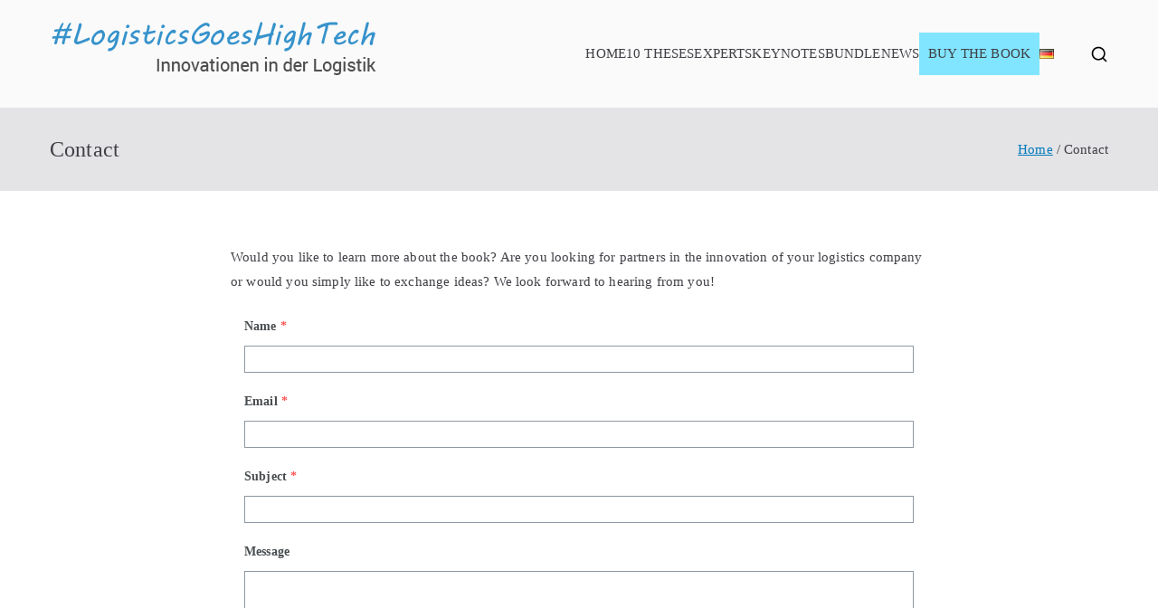

--- FILE ---
content_type: application/javascript
request_url: https://logistics-goes-high-tech.de/wp-content/plugins/everest-forms/assets/js/frontend/ajax-submission.min.js?ver=2.0.2
body_size: 2001
content:
jQuery(function(n){"use strict";n('form[data-ajax_submission="1"]').each(function(e,o){n(document).ready(function(){var i=n(o),d=i.find(".evf-submit");i.find("[data-gateway='razorpay']");d.on("click",async function(e){var a=i.find(".everest-forms-stripe-gateways-tabs .evf-tab").has("a.active").data("gateway");if(undefined===a&&i.find(".everest-forms-gateway[data-gateway='stripe']").data("gateway"),i.find(".everest-forms-gateway[data-gateway='stripe']").hasClass("StripeElement--empty")&&n(".evf-field-credit-card ").is(":visible"))return n("#card-errors").html("This field is required").show(),!1;"undefined"!=typeof tinyMCE&&tinyMCE.triggerSave();a=d.get(0).recaptchaID;if(0===a)return grecaptcha.execute(a),!1;a=i.serializeArray(),e.preventDefault(),i.trigger("focusout").trigger("change").trigger("submit"),e=i.find(".evf-error:visible");if(n(".everest-forms-authorize_net[data-gateway='authorize-net']").length){var t=window.EverestFormsAuthorizeNet.getCardData(i);if(!Object.values(t).some(e=>!e)){t=new Promise(function(e,a){window.EverestFormsAuthorizeNet.authorizeNetAjaxSubmitHandler(o).then(e)["catch"](a)});try{var r=await t;"Ok"===r.messages.resultCode&&a.push({name:"everest_forms[authorize_net][opaque_data][descriptor]",value:r.opaqueData.dataDescriptor},{name:"everest_forms[authorize_net][opaque_data][value]",value:r.opaqueData.dataValue})}catch(s){return}}e.length<1&&(e=i.parents("div.everest-forms").find(".everest-forms-notice.everest-forms-notice--error .evf-error"))}0<e.length?n([document.documentElement,document.body]).animate({scrollTop:e.last().offset().top},800):(n(this).html(i.data("process-text")),a.push({name:"action",value:"everest_forms_ajax_form_submission"}),a.push({name:"security",value:everest_forms_ajax_submission_params.evf_ajax_submission}),n.ajax({url:everest_forms_ajax_submission_params.ajax_url,type:"POST",data:a}).done(function(t,e,a){var r=t.data&&t.data.redirect_url?t.data.redirect_url:"";if(r)return i.trigger("reset"),void(window.location=r);if("success"===t.data.response||!0===t.success){let e="",a="";t.data.form_id!==undefined&&t.data.entry_id!==undefined&&1==t.data.pdf_download&&(e='<br><small><a href="/?page=evf-entries-pdf&form_id='+t.data.form_id+"&entry_id="+t.data.entry_id+'">'+t.data.pdf_download_message+"</a></small>"),1==t.data.quiz_result_shown&&(a=t.data.quiz_reporting);var r=i.find(".everest-forms-stripe-gateways-tabs .evf-tab").has("a.active").data("gateway");"stripe"===(r=undefined===r?"ideal"===(r=i.find(".everest-forms-gateway[data-gateway='ideal']").data("gateway"))?"ideal":i.find(".everest-forms-gateway[data-gateway='stripe']").data("gateway"):r)&&"none"!==i.find(".everest-forms-gateway[data-gateway='stripe']").closest(".evf-field").css("display")?i.trigger("everest_forms_frontend_before_ajax_complete_success_message",t.data):"ideal"===(r=undefined===r?i.find(".everest-forms-gateway[data-gateway='ideal']").data("gateway"):r)&&"none"!==i.find(".everest-forms-gateway[data-gateway='ideal']").closest(".evf-field").css("display")?i.trigger("evf_process_payment",t.data):(i.trigger("reset"),i.closest(".everest-forms").html('<div class="everest-forms-notice everest-forms-notice--success" role="alert">'+t.data.message+e+"</div>"+a).focus(),localStorage.removeItem(i.attr("id")),r=new CustomEvent("everest_forms_ajax_submission_success",{detail:{formId:"evf-form-"+t.data.form_id}}),document.dispatchEvent(r))}else{var o=i.data("formid"),t=JSON.parse(a.responseText),a=(r="undefined"!=typeof t.data[o]?t.data[o].header:everest_forms_ajax_submission_params.error,t.data.error);"string"==typeof t.data.message&&(r=t.data.message),i.closest(".everest-forms").find(".everest-forms-notice").remove(),i.closest(".everest-forms").prepend('<div class="everest-forms-notice everest-forms-notice--error" role="alert">'+r+"</div>").focus(),n(a).each(function(e,a){var r,t=Object.values(a)[0],s=Object.keys(a)[0],a=!0,i="evf"-+o+"-field_"+s+"-container";n("#"+i).hasClass("evf-field-signature")?r=n("#"+("evf-signature-img-input-"+s)):n("#"+i).hasClass("evf-field-likert")?(a=!1,(r=n('[id^="'+("everest_forms-"+o+"-field_"+s+"_")+'"]')).each(function(e,a){var a=n(a).closest("tr.evf-"+o+"-field_"+s).find("th"),t="everest_forms[form_fields]["+s+"]["+(parseInt(a.closest("tr").index())+1)+"]";a.children().is("label")?a.children().find("#"+t).show():(a.parents("span.input-wrapper").length?a.parents("span.input-wrapper"):a).append('<label id="'+t+'" for="'+t+'" class="evf-error">'+everest_forms_ajax_submission_params.required+"</label>")})):n("#"+i).hasClass("evf-field-address")?(r=n('[id^="'+("evf-"+o+"-field_"+s)+'"]')).each(function(e,a){var t=String(n(a).attr("id"));(t.includes("-container")||t.includes("-address2")||void 0!==n(a).val())&&r.splice(e,1)}):r=n("#"+("evf-"+o+"-field_"+s)),r.addClass("evf-error"),r.attr("aria-invalid",!0),r.first().closest(".evf-field").addClass("everest-forms-invalid evf-has-error"),!0!==a||r.is("label")||(r.parents("span.input-wrapper").length?r.parents("span.input-wrapper"):r).after('<label id="'+r.attr("id")+'-error" class="evf-error" for="'+r.attr("id")+'">'+t+"</label>").show()}),d.attr("disabled",!1).html(everest_forms_ajax_submission_params.submit)}}).fail(function(){d.attr("disabled",!1).html(everest_forms_ajax_submission_params.submit),i.trigger("focusout").trigger("change"),i.closest(".everest-forms").find(".everest-forms-notice").remove(),i.closest(".everest-forms").prepend('<div class="everest-forms-notice everest-forms-notice--error" role="alert">'+everest_forms_ajax_submission_params.error+"</div>").focus()}).always(function(e){!(e.data&&e.data.redirect_url?e.data.redirect_url:"")&&n(".everest-forms-notice").length&&n([document.documentElement,document.body]).animate({scrollTop:n(".everest-forms-notice").offset().top},800)}))})})})});